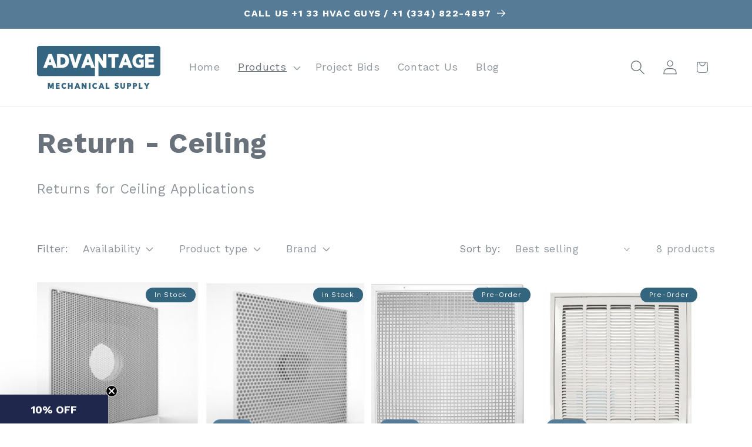

--- FILE ---
content_type: text/html; charset=utf-8
request_url: https://advantage-supply.com/apps/easystock/metasettings?x-api-key=c420f9e3-3865-475f-88bb-7a72c4f234b9
body_size: 636
content:
{"settings":{"data":{"general":{"is_proxy":true},"customBadges":[],"customBadge":{"active":false,"apply":"productItem","applyTo":"all","displayOn":"both","backgroundColor":"#fd6a66","color":"#ffffff","includeCollections":[],"includeProducts":[],"excludeCollections":[],"excludeProducts":[],"fontSize":"12","fontStyle":"normal","fontWeight":"normal","positionProduct":"","positionProductItem":"imageTopRight","themeProductItem":"os-2-dawn","shape":"shape0","textMessage":"Mega Sale"},"badge":{"active":true,"apply":"productItem","backgroundColor":"#34657f","color":"#fff","excludeCollections":[163571204149,244076216498,392018395391,238608482482,155349188661],"excludeProducts":[],"fontSize":"12","fontStyle":"normal","fontWeight":"normal","positionProduct":"","positionProductItem":"imageTopRight","shape":"shape0","thresholds":[{"active":true,"emoji":false,"name":"preorder","title":"Pre-Order","value":0,"valueCondition":"<"},{"active":false,"emoji":false,"name":"undefined","title":"In Stock","value":"","valueCondition":""},{"active":true,"emoji":false,"name":"out","title":"Pre-Order","value":0,"valueCondition":"==="},{"active":true,"emoji":false,"name":"only","title":"Only # Left","value":5,"valueCondition":"<"},{"active":true,"emoji":false,"name":"low","title":"Low Stock","value":10,"valueCondition":"<"},{"active":true,"emoji":false,"name":"in","title":"In Stock","value":10,"valueCondition":">="},{"active":true,"emoji":false,"name":"high","title":"In Stock","value":100,"valueCondition":">="}],"applyTo":"all","includeCollections":[],"includeProducts":[],"themeProductItem":"os-2-dawn","colorFill":"solid"},"text":{"active":true,"color":"#fd6a66","emojiBlinkAnimation":false,"excludeCollections":[393641230591,163571204149,244076216498],"excludeProducts":[6665056223410,6269474504882,6586360856754,6586356334770,4347007860789,4590492287029,4346996883509,4117097742389,4347019100213,4346980761653,4440735514677,4440732827701,4440737185845,4346932854837,4347035385909,4117097906229,6586402635954,4117099413557,7676664905983,7675971436799,7676676899071,7676708421887,7676748955903,7676744892671,8418207367423,8421703516415,8421762793727,8421755748607,8421767217407,8424592539903,8421736775935,8421732057343,8421722095871,8421742346495],"fontSize":"14","fontStyle":"normal","fontWeight":"normal","positionProduct":"belowQuantity","positionProductItem":"","showProgressBar":true,"textAlign":"center","thresholds":[{"active":true,"emoji":true,"name":"preorder","title":"Pre-Order \/ 2-4 weeks","value":0,"valueCondition":"<"},{"active":true,"emoji":true,"name":"undefined","title":"Pre-Order \/ 2-4 weeks","value":"","valueCondition":""},{"active":true,"emoji":true,"name":"out","title":"Pre-Order \/ 2-4 weeks","value":0,"valueCondition":"==="},{"active":true,"emoji":true,"name":"only","title":"Only # Left 🔥","value":5,"valueCondition":"<"},{"active":true,"emoji":true,"name":"low","title":"Only # Left 🔥","value":10,"valueCondition":"<"},{"active":true,"emoji":true,"name":"in","title":"# In Stock ⚡","value":10,"valueCondition":">="},{"active":true,"emoji":true,"name":"high","title":"# In Stock ⚡","value":100,"valueCondition":">="}],"applyTo":"all","includeCollections":[],"includeProducts":[],"themeProductItem":"os-2-dawn"}}}}

--- FILE ---
content_type: text/html; charset=utf-8
request_url: https://advantage-supply.com/apps/easystock/?q=rpe,rpep,rcul,rpd,r30,rpp,aluminum-eggcrate-return-grille,h-c-rhf45&sign=4487734330813064&timeh=1769968680310
body_size: 1418
content:

    
        

        

        {
            "products": {
                
            
"rpe":
{
        "id": 4493849821237,
        "collections": [150590128181,
237420118194,
419376136447
],
        "description": "\u003cp\u003eSteel Mesh Face Ceiling Lay-In Return",
        "handle": "rpe",
        "images": ["\/\/advantage-supply.com\/cdn\/shop\/products\/RPpic2.jpg?v=1593393197","\/\/advantage-supply.com\/cdn\/shop\/products\/RPpic1.jpg?v=1593393197","\/\/advantage-supply.com\/cdn\/shop\/products\/RPpic3.jpg?v=1593393197"],
        "inventory_management": true,
        "inventory_policy": true,
        "price": "$80.00",
        "quantity": 10,
        "title": "Steel Mesh Face Ceiling Lay-In Return 24X24 - RPE",
        "variants_count": 21,
        "variants": [{
                "id": 31773093199925,
                "default":true,
                "inventory_management":true,
                "inventory_policy":true,
                "price": "$80.00",
                "quantity": 18,
                "title": "06\" \/ White"
                },
{
                "id": 47928527421695,
                "default":false,
                "inventory_management":true,
                "inventory_policy":true,
                "price": "$80.00",
                "quantity": 0,
                "title": "06\" \/ Metallic Gray"
                },
{
                "id": 47928527454463,
                "default":false,
                "inventory_management":true,
                "inventory_policy":true,
                "price": "$80.00",
                "quantity": 0,
                "title": "06\" \/ Black Matte"
                },
{
                "id": 31773093232693,
                "default":false,
                "inventory_management":true,
                "inventory_policy":true,
                "price": "$81.00",
                "quantity": 7,
                "title": "08\" \/ White"
                },
{
                "id": 47928527487231,
                "default":false,
                "inventory_management":true,
                "inventory_policy":true,
                "price": "$81.00",
                "quantity": 0,
                "title": "08\" \/ Metallic Gray"
                },
{
                "id": 47928527519999,
                "default":false,
                "inventory_management":true,
                "inventory_policy":true,
                "price": "$81.00",
                "quantity": 0,
                "title": "08\" \/ Black Matte"
                },
{
                "id": 31773093265461,
                "default":false,
                "inventory_management":true,
                "inventory_policy":true,
                "price": "$83.00",
                "quantity": 6,
                "title": "10\" \/ White"
                },
{
                "id": 47928527552767,
                "default":false,
                "inventory_management":true,
                "inventory_policy":true,
                "price": "$83.00",
                "quantity": 0,
                "title": "10\" \/ Metallic Gray"
                },
{
                "id": 47928527585535,
                "default":false,
                "inventory_management":true,
                "inventory_policy":true,
                "price": "$83.00",
                "quantity": 0,
                "title": "10\" \/ Black Matte"
                },
{
                "id": 31773093298229,
                "default":false,
                "inventory_management":true,
                "inventory_policy":true,
                "price": "$84.00",
                "quantity": 9,
                "title": "12\" \/ White"
                },
{
                "id": 47928527618303,
                "default":false,
                "inventory_management":true,
                "inventory_policy":true,
                "price": "$84.00",
                "quantity": 0,
                "title": "12\" \/ Metallic Gray"
                },
{
                "id": 47928527651071,
                "default":false,
                "inventory_management":true,
                "inventory_policy":true,
                "price": "$84.00",
                "quantity": 0,
                "title": "12\" \/ Black Matte"
                },
{
                "id": 31773093330997,
                "default":false,
                "inventory_management":true,
                "inventory_policy":true,
                "price": "$86.00",
                "quantity": -2,
                "title": "14\" \/ White"
                },
{
                "id": 47928527683839,
                "default":false,
                "inventory_management":true,
                "inventory_policy":true,
                "price": "$86.00",
                "quantity": 0,
                "title": "14\" \/ Metallic Gray"
                },
{
                "id": 47928527716607,
                "default":false,
                "inventory_management":true,
                "inventory_policy":true,
                "price": "$86.00",
                "quantity": 0,
                "title": "14\" \/ Black Matte"
                },
{
                "id": 31773093363765,
                "default":false,
                "inventory_management":true,
                "inventory_policy":true,
                "price": "$87.00",
                "quantity": -13,
                "title": "16\" \/ White"
                },
{
                "id": 47928527749375,
                "default":false,
                "inventory_management":true,
                "inventory_policy":true,
                "price": "$87.00",
                "quantity": 0,
                "title": "16\" \/ Metallic Gray"
                },
{
                "id": 47928527782143,
                "default":false,
                "inventory_management":true,
                "inventory_policy":true,
                "price": "$87.00",
                "quantity": 0,
                "title": "16\" \/ Black Matte"
                },
{
                "id": 31773093396533,
                "default":false,
                "inventory_management":true,
                "inventory_policy":true,
                "price": "$89.00",
                "quantity": -15,
                "title": "18\" \/ White"
                },
{
                "id": 47928527814911,
                "default":false,
                "inventory_management":true,
                "inventory_policy":true,
                "price": "$80.00",
                "quantity": 0,
                "title": "18\" \/ Metallic Gray"
                },
{
                "id": 47928527847679,
                "default":false,
                "inventory_management":true,
                "inventory_policy":true,
                "price": "$80.00",
                "quantity": 0,
                "title": "18\" \/ Black Matte"
                }
]
    }
,
            
"rpep":
{
        "id": 4117098561589,
        "collections": [150589833269,
150590128181,
237420118194,
419376136447,
419374858495
],
        "description": "\u003cp\u003eUniversal Neck Steel Mesh Ceiling Dif",
        "handle": "rpep",
        "images": ["\/\/advantage-supply.com\/cdn\/shop\/products\/DPPN_Pic_3.jpg?v=1586384940","\/\/advantage-supply.com\/cdn\/shop\/products\/DPPN_Pic_2.jpg?v=1586384940","\/\/advantage-supply.com\/cdn\/shop\/products\/DPPN.jpg?v=1586384940"],
        "inventory_management": true,
        "inventory_policy": true,
        "price": "$74.00",
        "quantity": 41,
        "title": "Universal Neck Steel Mesh Ceiling Diffuser\/Return 24X24 with Insulation - RPEP",
        "variants_count": 3,
        "variants": [{
                "id": 43740158198015,
                "default":true,
                "inventory_management":true,
                "inventory_policy":true,
                "price": "$74.00",
                "quantity": 45,
                "title": "White"
                },
{
                "id": 43740158230783,
                "default":false,
                "inventory_management":true,
                "inventory_policy":true,
                "price": "$74.00",
                "quantity": -1,
                "title": "Metallic Gray"
                },
{
                "id": 43740158263551,
                "default":false,
                "inventory_management":true,
                "inventory_policy":true,
                "price": "$74.00",
                "quantity": -3,
                "title": "Black Matte"
                }
]
    }
,
            
"rcul":
{
        "id": 4117099348021,
        "collections": [150590128181,
237420118194,
419376136447,
419374858495
],
        "description": "\u003cp\u003e Aluminum Frame Eggcrate Return Grill",
        "handle": "rcul",
        "images": ["\/\/advantage-supply.com\/cdn\/shop\/products\/RHC.jpg?v=1586386584"],
        "inventory_management": true,
        "inventory_policy": true,
        "price": "$47.00",
        "quantity": -24,
        "title": "Aluminum Frame, Plastic Eggcrate Return Grille - RCUL",
        "variants_count": 15,
        "variants": [{
                "id": 30308451942453,
                "default":true,
                "inventory_management":true,
                "inventory_policy":true,
                "price": "$47.00",
                "quantity": -13,
                "title": "12\"X12\" \/ White"
                },
{
                "id": 47928540692735,
                "default":false,
                "inventory_management":true,
                "inventory_policy":true,
                "price": "$47.00",
                "quantity": 0,
                "title": "12\"X12\" \/ Metallic Gray"
                },
{
                "id": 47928540725503,
                "default":false,
                "inventory_management":true,
                "inventory_policy":true,
                "price": "$47.00",
                "quantity": 0,
                "title": "12\"X12\" \/ Black Matte"
                },
{
                "id": 43005431152895,
                "default":false,
                "inventory_management":true,
                "inventory_policy":true,
                "price": "$79.00",
                "quantity": -3,
                "title": "22\"X16\" \/ White"
                },
{
                "id": 47928540758271,
                "default":false,
                "inventory_management":true,
                "inventory_policy":true,
                "price": "$47.00",
                "quantity": 0,
                "title": "22\"X16\" \/ Metallic Gray"
                },
{
                "id": 47928540791039,
                "default":false,
                "inventory_management":true,
                "inventory_policy":true,
                "price": "$47.00",
                "quantity": 0,
                "title": "22\"X16\" \/ Black Matte"
                },
{
                "id": 43896670028031,
                "default":false,
                "inventory_management":true,
                "inventory_policy":true,
                "price": "$98.00",
                "quantity": -2,
                "title": "22\"X22\" \/ White"
                },
{
                "id": 47928540823807,
                "default":false,
                "inventory_management":true,
                "inventory_policy":true,
                "price": "$47.00",
                "quantity": 0,
                "title": "22\"X22\" \/ Metallic Gray"
                },
{
                "id": 47928540856575,
                "default":false,
                "inventory_management":true,
                "inventory_policy":true,
                "price": "$47.00",
                "quantity": 0,
                "title": "22\"X22\" \/ Black Matte"
                },
{
                "id": 43510929522943,
                "default":false,
                "inventory_management":true,
                "inventory_policy":true,
                "price": "$71.00",
                "quantity": -1,
                "title": "24\"X12\" \/ White"
                },
{
                "id": 47928540889343,
                "default":false,
                "inventory_management":true,
                "inventory_policy":true,
                "price": "$47.00",
                "quantity": 0,
                "title": "24\"X12\" \/ Metallic Gray"
                },
{
                "id": 47928540922111,
                "default":false,
                "inventory_management":true,
                "inventory_policy":true,
                "price": "$47.00",
                "quantity": 0,
                "title": "24\"X12\" \/ Black Matte"
                },
{
                "id": 30308451975221,
                "default":false,
                "inventory_management":true,
                "inventory_policy":true,
                "price": "$110.00",
                "quantity": -5,
                "title": "24\"X24\" \/ White"
                },
{
                "id": 47928540954879,
                "default":false,
                "inventory_management":true,
                "inventory_policy":true,
                "price": "$47.00",
                "quantity": 0,
                "title": "24\"X24\" \/ Metallic Gray"
                },
{
                "id": 47928540987647,
                "default":false,
                "inventory_management":true,
                "inventory_policy":true,
                "price": "$110.00",
                "quantity": 0,
                "title": "24\"X24\" \/ Black Matte"
                }
]
    }
,
            
"rpd":
{
        "id": 4117099413557,
        "collections": [150590128181,
237420118194,
419376136447,
419376169215
],
        "description": "\u003cp\u003eSteel Stamped Return Grille with Insu",
        "handle": "rpd",
        "images": ["\/\/advantage-supply.com\/cdn\/shop\/products\/RPEFA.jpg?v=1586387031"],
        "inventory_management": true,
        "inventory_policy": true,
        "price": "$108.00",
        "quantity": -12,
        "title": "Steel Stamped Return Grille with Insulation - RPD",
        "variants_count": 3,
        "variants": [{
                "id": 30308466360373,
                "default":true,
                "inventory_management":true,
                "inventory_policy":true,
                "price": "$108.00",
                "quantity": -12,
                "title": "Lay-in 24X24 filter grille for 20\"X20\" filter \/ White"
                },
{
                "id": 47928548262143,
                "default":false,
                "inventory_management":true,
                "inventory_policy":true,
                "price": "$108.00",
                "quantity": 0,
                "title": "Lay-in 24X24 filter grille for 20\"X20\" filter \/ Metallic Gray"
                },
{
                "id": 47928548294911,
                "default":false,
                "inventory_management":true,
                "inventory_policy":true,
                "price": "$108.00",
                "quantity": 0,
                "title": "Lay-in 24X24 filter grille for 20\"X20\" filter \/ Black Matte"
                }
]
    }
,
            
"r30":
{
        "id": 6590138450098,
        "collections": [150590128181,
237420118194,
419376136447,
419376103679
],
        "description": "\u003cp\u003e\u003cstrong\u003e(RHAP)\u003c\/strong\u003e\u003c\/p\u003e\n\u003cp\u003e \u003c\/p\u003e\n",
        "handle": "r30",
        "images": ["\/\/advantage-supply.com\/cdn\/shop\/products\/RHAP2.jpg?v=1616469936","\/\/advantage-supply.com\/cdn\/shop\/products\/RHAP1.jpg?v=1616469936"],
        "inventory_management": true,
        "inventory_policy": true,
        "price": "$60.00",
        "quantity": 0,
        "title": "Ceiling Steel Return Grille - R30",
        "variants_count": 6,
        "variants": [{
                "id": 39480661967026,
                "default":true,
                "inventory_management":true,
                "inventory_policy":true,
                "price": "$113.00",
                "quantity": 0,
                "title": "24\"X24\" \/ White"
                },
{
                "id": 42521614188799,
                "default":false,
                "inventory_management":true,
                "inventory_policy":true,
                "price": "$145.00",
                "quantity": 0,
                "title": "24\"X24\" \/ Metallic Gray"
                },
{
                "id": 42521614221567,
                "default":false,
                "inventory_management":true,
                "inventory_policy":true,
                "price": "$112.00",
                "quantity": 0,
                "title": "24\"X24\" \/ Black Matte"
                },
{
                "id": 43903714525439,
                "default":false,
                "inventory_management":true,
                "inventory_policy":true,
                "price": "$60.00",
                "quantity": 0,
                "title": "24\"X12\" \/ White"
                },
{
                "id": 43903714558207,
                "default":false,
                "inventory_management":true,
                "inventory_policy":true,
                "price": "$60.00",
                "quantity": 0,
                "title": "24\"X12\" \/ Metallic Gray"
                },
{
                "id": 43903714590975,
                "default":false,
                "inventory_management":true,
                "inventory_policy":true,
                "price": "$60.00",
                "quantity": 0,
                "title": "24\"X12\" \/ Black Matte"
                }
]
    }
,
            
"rpp":
{
        "id": 7006478958770,
        "collections": [150590128181,
419376136447
],
        "description": "\u003cp\u003e Steel Return with Mesh Face - RPP (R",
        "handle": "rpp",
        "images": ["\/\/advantage-supply.com\/cdn\/shop\/products\/RPP1.png?v=1648935697","\/\/advantage-supply.com\/cdn\/shop\/products\/RPP2.png?v=1648935751","\/\/advantage-supply.com\/cdn\/shop\/products\/RPP3.png?v=1648936944"],
        "inventory_management": true,
        "inventory_policy": true,
        "price": "$60.00",
        "quantity": -26,
        "title": "Steel Return Mesh, Face Only - RPP",
        "variants_count": 3,
        "variants": [{
                "id": 47928564646143,
                "default":true,
                "inventory_management":true,
                "inventory_policy":true,
                "price": "$60.00",
                "quantity": -26,
                "title": "White"
                },
{
                "id": 47928564678911,
                "default":false,
                "inventory_management":true,
                "inventory_policy":true,
                "price": "$60.00",
                "quantity": 0,
                "title": "Metallic Gray"
                },
{
                "id": 47928564711679,
                "default":false,
                "inventory_management":true,
                "inventory_policy":true,
                "price": "$60.00",
                "quantity": 0,
                "title": "Black Matte"
                }
]
    }
,
            
"aluminum-eggcrate-return-grille":
{
        "id": 7938032599295,
        "collections": [150590128181,
419376136447
],
        "description": "\u003cp\u003e \u003c\/p\u003e\n\u003cp\u003e\u003cstrong\u003e\u003ca href=\"https:\/\/dri",
        "handle": "aluminum-eggcrate-return-grille",
        "images": ["\/\/advantage-supply.com\/cdn\/shop\/products\/1365429449_802_HCRE5T.jpg?v=1673641340"],
        "inventory_management": true,
        "inventory_policy": false,
        "price": "$374.00",
        "quantity": 17,
        "title": "Aluminum Frame, Aluminum Eggcrate Return Grille",
        "variants_count": 2,
        "variants": [{
                "id": 43740248572159,
                "default":true,
                "inventory_management":true,
                "inventory_policy":false,
                "price": "$374.00",
                "quantity": 17,
                "title": "22x22 (24x24 openings)"
                },
{
                "id": 43740248604927,
                "default":false,
                "inventory_management":true,
                "inventory_policy":false,
                "price": "$414.00",
                "quantity": 0,
                "title": "46x22 (48x24 openings)"
                }
]
    }
,
            
"h-c-rhf45":
{
        "id": 7940345987327,
        "collections": [150590128181,
419376136447,
419376103679
],
        "description": "\u003cp\u003e\u003ca href=\"https:\/\/www.hartandcooley.co",
        "handle": "h-c-rhf45",
        "images": ["\/\/advantage-supply.com\/cdn\/shop\/products\/1536759071_rhf45.jpg?v=1674068805"],
        "inventory_management": true,
        "inventory_policy": false,
        "price": "$287.00",
        "quantity": 168,
        "title": "Aluminum Return Air Filter Grille 45 degree Fixed Blade",
        "variants_count": 4,
        "variants": [{
                "id": 43748630724863,
                "default":true,
                "inventory_management":true,
                "inventory_policy":false,
                "price": "$362.00",
                "quantity": 6,
                "title": "17x10"
                },
{
                "id": 43748630692095,
                "default":false,
                "inventory_management":true,
                "inventory_policy":false,
                "price": "$287.00",
                "quantity": 44,
                "title": "20x12"
                },
{
                "id": 43748630659327,
                "default":false,
                "inventory_management":true,
                "inventory_policy":false,
                "price": "$567.00",
                "quantity": 45,
                "title": "28x14"
                },
{
                "id": 43748621943039,
                "default":false,
                "inventory_management":true,
                "inventory_policy":false,
                "price": "$631.00",
                "quantity": 73,
                "title": "30x16"
                }
]
    }

            
        
            }
        }
    

--- FILE ---
content_type: text/css
request_url: https://advantage-supply.com/cdn/shop/t/15/assets/component-mega-menu.css?v=8401548149423094361761189011
body_size: -47
content:
.mega-menu{position:static}.mega-menu__content{position:absolute;left:0;right:0;top:100%;background-color:rgb(var(--color-background));padding:2rem 3rem;border:0;border-radius:0;overflow-y:auto;opacity:0;transform:translateY(-1rem);transition:opacity var(--duration-short) ease,transform var(--duration-short) ease}.mega-menu[open] .mega-menu__content{opacity:1;transform:translateY(0)}.shopify-section-header-sticky .mega-menu__content{max-height:calc(100vh - var(--header-bottom-position-desktop, 20rem) - 4rem)}.header--top-center .mega-menu__list{display:grid!important}.mega-menu__list{display:grid;grid-template-columns:repeat(6,minmax(0,1fr));gap:1.2rem 2.4rem;list-style:none;padding:0;margin:0}.mega-menu__list>li{display:grid;grid-auto-rows:min-content;align-content:start}.mega-menu__link--level-2{display:block;font-weight:700;line-height:1.2;padding:.25rem 0 .6rem;margin:0 0 .6rem;color:rgb(var(--color-foreground));text-transform:none;border-bottom:2px solid rgba(var(--color-foreground),.15)}.mega-menu__list>li ul,.mega-menu__list>li .mega-menu__items{list-style:none;padding:0;margin:0;display:grid;grid-auto-rows:min-content}.mega-menu__list>li ul>li,.mega-menu__list>li .mega-menu__items>li{min-height:2rem}.mega-menu__link{display:block;padding:.25rem 0;line-height:1.35;color:rgba(var(--color-foreground),.8);text-decoration:none;transition:background-color var(--duration-short) ease,color var(--duration-short) ease,text-decoration var(--duration-short) ease;word-wrap:break-word}.mega-menu__list>li ul>li .mega-menu__link{border-bottom:1px solid rgba(var(--color-foreground),.08)}.mega-menu__list>li ul>li:last-child .mega-menu__link{border-bottom:0}.mega-menu__list>li ul>li:nth-child(odd) .mega-menu__link{background-color:rgba(var(--color-foreground),.03)}.mega-menu__link:hover,.mega-menu__link--active{color:rgb(var(--color-foreground));background-color:rgba(var(--color-foreground),.06);text-decoration:underline;text-decoration-thickness:.08rem}.mega-menu .mega-menu__list--condensed{display:grid}.mega-menu__list--condensed .mega-menu__link{font-weight:400}@media (max-width: 1280px){.mega-menu__list{grid-template-columns:repeat(4,minmax(0,1fr))}}@media (max-width: 1024px){.mega-menu__list{grid-template-columns:repeat(3,minmax(0,1fr))}}@media (max-width: 860px){.mega-menu__list{grid-template-columns:repeat(2,minmax(0,1fr))}}@media (max-width: 640px){.mega-menu__list{grid-template-columns:1fr}.mega-menu__content{padding:1.25rem 1rem}}
/*# sourceMappingURL=/cdn/shop/t/15/assets/component-mega-menu.css.map?v=8401548149423094361761189011 */


--- FILE ---
content_type: text/plain; charset=utf-8
request_url: https://sprout-app.thegoodapi.com/app/assets/cdn_key?shop_name=advantage-mechanical-supply.myshopify.com
body_size: -223
content:
ea6d71af-3291-42b2-a778-20916b699269

--- FILE ---
content_type: text/json
request_url: https://conf.config-security.com/model
body_size: 85
content:
{"title":"recommendation AI model (keras)","structure":"release_id=0x5f:49:7a:57:53:43:3c:52:7a:22:27:35:78:21:2a:50:59:64:5e:71:34:79:48:3a:5b:78:4b:56:7a;keras;86wic5983utpl0o888jdbcbzb2q5crj16ismre3r7iy1qzqnp7vkaw8ki80d0aa7vsjcczl4","weights":"../weights/5f497a57.h5","biases":"../biases/5f497a57.h5"}